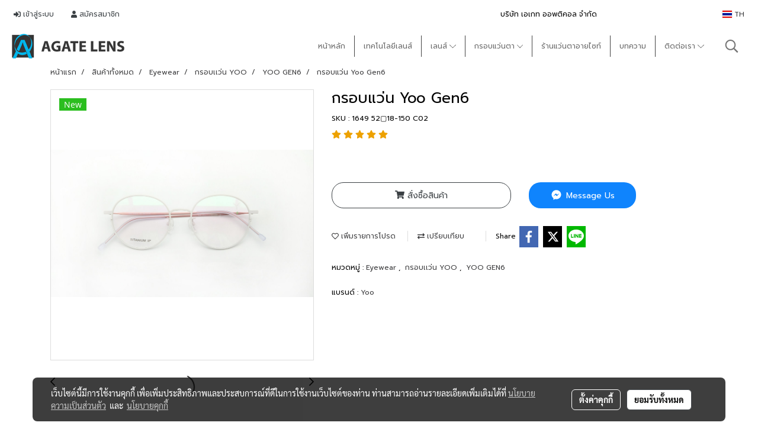

--- FILE ---
content_type: text/html; charset=utf-8
request_url: https://www.google.com/recaptcha/api2/aframe
body_size: 135
content:
<!DOCTYPE HTML><html><head><meta http-equiv="content-type" content="text/html; charset=UTF-8"></head><body><script nonce="wanDkw5OXDUnvIvnd-WdfA">/** Anti-fraud and anti-abuse applications only. See google.com/recaptcha */ try{var clients={'sodar':'https://pagead2.googlesyndication.com/pagead/sodar?'};window.addEventListener("message",function(a){try{if(a.source===window.parent){var b=JSON.parse(a.data);var c=clients[b['id']];if(c){var d=document.createElement('img');d.src=c+b['params']+'&rc='+(localStorage.getItem("rc::a")?sessionStorage.getItem("rc::b"):"");window.document.body.appendChild(d);sessionStorage.setItem("rc::e",parseInt(sessionStorage.getItem("rc::e")||0)+1);localStorage.setItem("rc::h",'1769401148710');}}}catch(b){}});window.parent.postMessage("_grecaptcha_ready", "*");}catch(b){}</script></body></html>